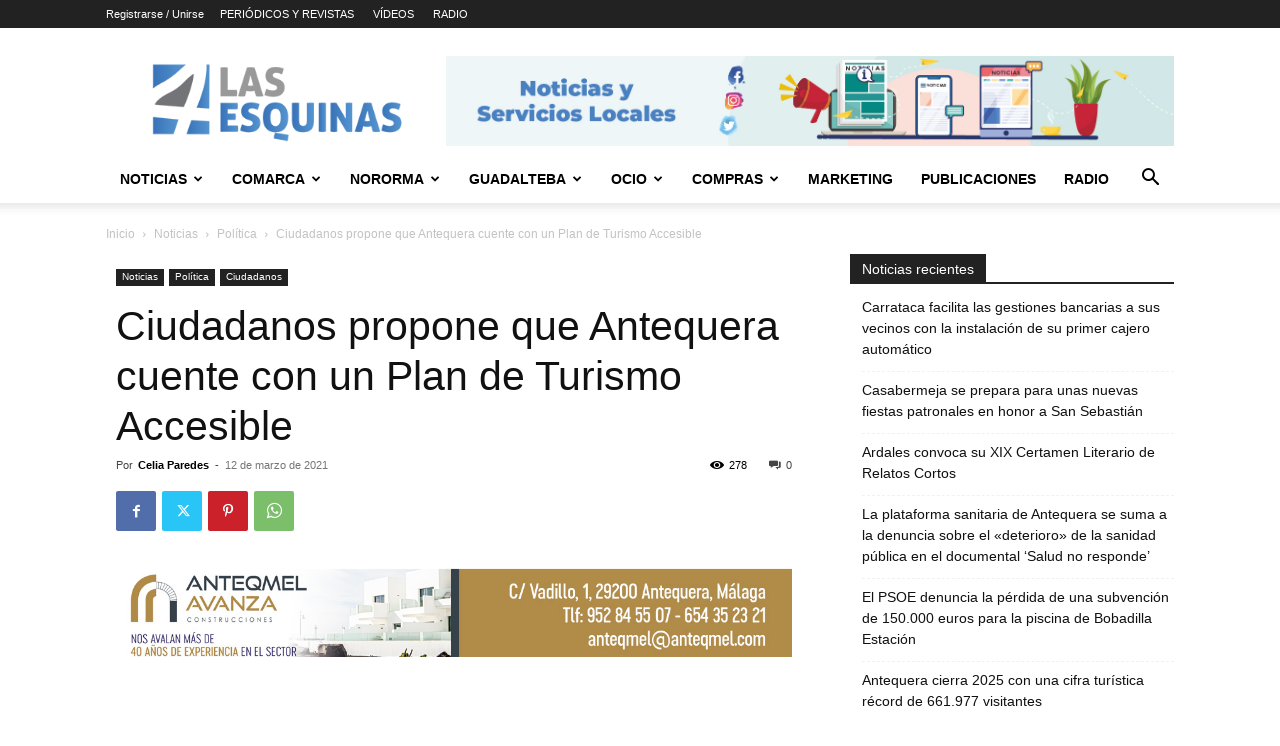

--- FILE ---
content_type: text/html; charset=UTF-8
request_url: https://las4esquinas.com/?_dnid=192273&t=1736452380
body_size: 1051
content:
<!doctype html><html><head><meta http-equiv="Content-Type" content="text/html; charset=UTF-8" /><script type="text/javascript" src="https://las4esquinas.com/wp-includes/js/jquery/jquery.js"></script><script type="text/javascript" src="https://las4esquinas.com/wp-content/plugins/angwp/assets/dev/js/advertising.js"></script><script type="text/javascript">
					/* <![CDATA[ */
					var _adn_ = {"ajaxurl":"https://las4esquinas.com/wp-admin/admin-ajax.php"};
					/* ]]> */
					</script><script type="text/javascript" src="https://las4esquinas.com/wp-content/plugins/angwp/assets/dist/angwp.bundle.js"></script><script type="text/javascript" src="https://las4esquinas.com/wp-content/plugins/angwp/assets/js/embed/iframeResizer.contentWindow.min.js"></script><link rel="stylesheet" href="https://las4esquinas.com/wp-content/plugins/angwp/assets/dist/angwp.bundle.js.css" media="all" /><style type="text/css">body{ margin:0; padding:0;  }</style><title>ADNING - Revolutionary Ad Manager for Wordpress</title></head><body><div class="angwp_192273 _ning_outer ang_zone_192273 _ning_jss_zone _align_center" style="max-width:1077px;width:100%;overflow:hidden;height:inherit;"><div class="_ning_label _left" style=""></div><div id="_ning_zone_192273_1876009672" class="_ning_zone_inner" style="width:1077px; height:142px;position:relative;"><div u="slides" style="position:absolute; overflow:hidden; left:0px; top:0px;width:1077px; height:142px;"><div class="angwp_248691 _ning_cont _ning_hidden _align_center" data-size="custom" data-bid="248691" data-aid="192273" data-lid="0" style="max-width:1077px; width:100%;height:inherit;"><div class="_ning_inner" style=""><div class="_ning_elmt"><img src="https://las4esquinas.com/wp-content/uploads/angwp/items/248691/1077 x 142 anteqmel.jpg" /></div></div></div><div class="clear"></div></div></div></div><div class="clear"></div>
<!-- Ads on this site are served by Adning v1.6.3 - adning.com -->
<script>jQuery(document).ready(function($){var options_192273_1876009672 = {$ArrowKeyNavigation:false,$DragOrientation:0,};if( $("#_ning_zone_192273_1876009672").length ){var _ning_slider_192273_1876009672 = new $JssorSlider$('_ning_zone_192273_1876009672', options_192273_1876009672);}ScaleSlider();function ScaleSlider() {var parentWidth = $('#_ning_zone_192273_1876009672').parent().width();if(parentWidth){if( typeof _ning_slider_192273_1876009672 !== "undefined" ){_ning_slider_192273_1876009672.$ScaleWidth(parentWidth);}}else{window.setTimeout(ScaleSlider, 30);}$("._ning_cont").ningResponsive();}$(window).bind("load", ScaleSlider);$(window).bind("resize", ScaleSlider);$(window).bind("orientationchange", ScaleSlider);});</script><style></style><!-- / Adning. -->

</body></html>